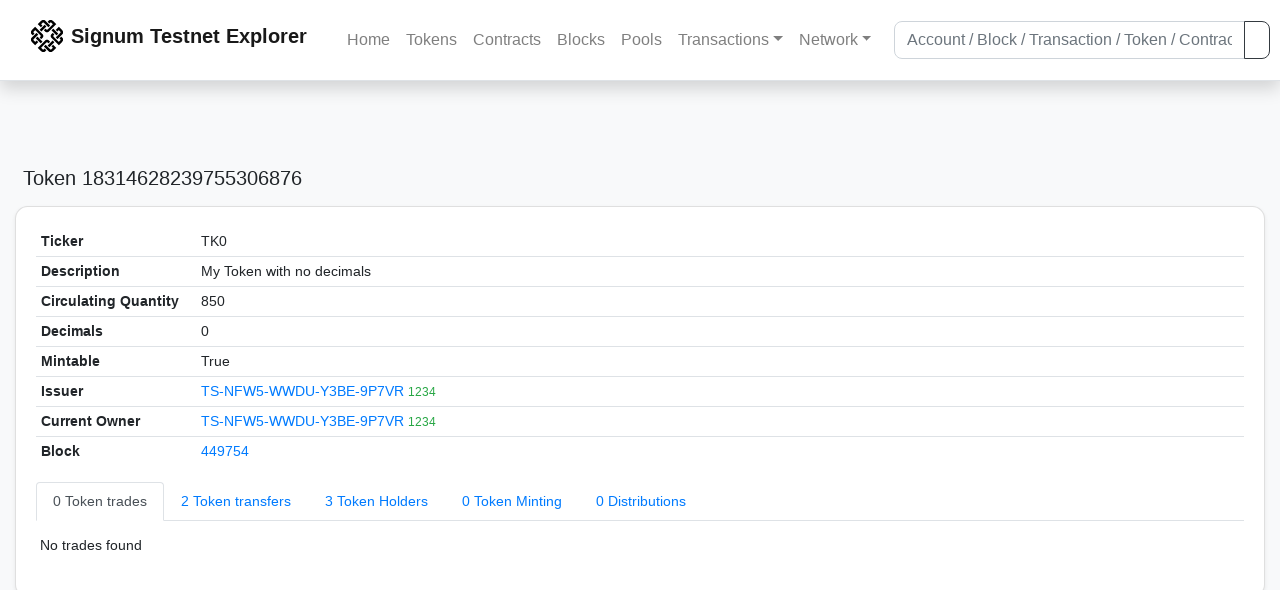

--- FILE ---
content_type: text/html; charset=utf-8
request_url: https://t-chain.signum.network/asset/18314628239755306876
body_size: 5494
content:


<!doctype html>
<html lang="en">

<head>
  <meta charset="utf-8">
  <meta name="viewport" content="width=device-width, initial-scale=1, maximum-scale=1, shrink-to-fit=no">
  <meta name="keywords" content="sustainable, blockchain, crypto, minable, HDD, greencoin, singa, SIGNA">
  <meta property="og:title" content="Signum Explorer - Smart. Secure. Sustainable.">
  <meta name="twitter:title" content="Signum Explorer - Smart. Secure. Sustainable.">
  <meta property="og:image" content="https://signum.network/assets/img/seo/Signum_blue.png">
  <meta property="og:description" content="

TK0
My Token with no decimals

">
  <meta name="description"
    content="The easiest and most trusted Signum transaction search engine and blockchain explorer.">
  <title>Signum Testnet Explorer  - Token #18314628239755306876</title>
  <link href="/static/favicon.png" rel="icon">
  <link rel="stylesheet" href="https://cdn.jsdelivr.net/npm/bootstrap@4.6.2/dist/css/bootstrap.min.css" integrity="sha384-xOolHFLEh07PJGoPkLv1IbcEPTNtaed2xpHsD9ESMhqIYd0nLMwNLD69Npy4HI+N" crossorigin="anonymous">
  <link rel="stylesheet" href="/static/css/style.css?v=h">
  <link rel="stylesheet" type="text/css" href="/static/fontawesome-free-6.5.2-web/css/all.min.css" />
</head>
<body>
  
  <div class="wrapper">
    
      <header>
        <nav class="navbar navbar-expand-lg navbar-light fixed-top border-bottom shadow mb-3">
          <div class="container" style="max-width: 1400px !important;">
          <a class="mb-2" href="/"><img alt="LOGO" src="/static/logo.svg" height="32px"></a>
          <a class="p-2" href="/">
          
            <span class="navbar-brand my-0 mr-auto mb-2 font-weight-bold">Signum Testnet Explorer</span><br />
          
            
          </a>
          <button class="navbar-toggler" type="button" data-toggle="collapse" data-target="#navbarsMenu"
            aria-controls="navbarsMenu" aria-expanded="false" aria-label="Toggle navigation">
            <span class="navbar-toggler-icon"></span>
          </button>
          <div class="collapse navbar-collapse justify-content-md-center pl-4" id="navbarsMenu">
            <ul class="navbar-nav">
              <li class="nav-item">
                <a class="nav-link" href="/">Home</a>
              </li>
              <li class="nav-item">
                <a class="nav-link" href="/assets/">Tokens</a>
              </li>
              <li class="nav-item">
                <a class="nav-link" href="/ats/">Contracts</a>
              </li>
              <li class="nav-item">
                <a class="nav-link" href="/blocks/">Blocks</a>
              </li>
              <li class="nav-item">
                <a class="nav-link" href="/pools/">Pools</a>
              </li>
              <li class="nav-item dropdown">
                <a class="nav-link dropdown-toggle" href="#" id="transactions-nav" data-toggle="dropdown"
                  aria-haspopup="true" aria-expanded="false">Transactions</a>
                <div class="dropdown-menu" aria-labelledby="transactions-nav">
                  <a class="dropdown-item" href="/txsPending/">Pending Transactions</a>
                  <a class="dropdown-item" href="/txs/">Confirmed Transactions</a>
                  <a class="dropdown-item" href="/sub/">Auto-Payments</a>
                  <a class="dropdown-item" href="/alias/">Aliases</a>
                </div>
              </li>
              <li class="nav-item dropdown">
                <a class="nav-link dropdown-toggle" href="#" id="peers-nav" data-toggle="dropdown" aria-haspopup="true"
                  aria-expanded="false">Network</a>
                <div class="dropdown-menu" aria-labelledby="peers-nav">
                  <a class="dropdown-item" href="/accounts/">Top Accounts</a>
                  <a class="dropdown-item" href="/peers/">Nodes List</a>
                  <a class="dropdown-item" href="/peers-charts/">Nodes Distribution</a>
                </div>
              </li>
            </ul>
          </div>
          
          <form class="form-inline my-2 my-lg-0 input-group col-lg-4" action="/search/">
            <input class="form-control" type="text" name="q"
              placeholder="Account / Block / Transaction / Token / Contract" title="Fill to search" aria-label="Search">
            <div class="input-group-append">
              <button class="btn btn-outline-dark my-sm-0" type="submit" name="submit" value="Search"><i
                  class="fas fa-search"></i></button>
            </div>
          </form>
          
          </div>
        </nav>
      </header>
      <main role="main">
        <div class="container">
          <div class="text-center mb-5">
          </div>
          
          

  <h5 class="p-2">Token<br class="d-md-none" /> 18314628239755306876
    <a class="btn btn-sm btn-icon btn-light rounded-circle copy-btn" href="#" data-clipboard-text="18314628239755306876"><i class="far fa-copy"></i></a>
    <a class="btn btn-sm btn-icon btn-light rounded-circle copy-btn" title="" href="https://www.signumswap.com/tokens/18314628239755306876" target="_blank" data-original-title="Click to Trade"><i class="fa fa-retweet"></i></a>
  </h5>

<div class="card-deck mb-3">
    <div class="card mb-4 shadow-sm">
       
      <div class="card-body">

        <div class="table-responsive">
          <table class="table small table-sm">
            <tbody>
            <!--
            <tr>
              <th style="width: 130px;">ID</th>
              <th>
                18314628239755306876
              </th>
            </tr>
            -->
            <tr>
              <th style="width: 160px;">Ticker</th>
              <td class="text-nowrap">
                
                  TK0
                  
                
              </td>
            </tr>
            <tr>
              <th>Description</th>
              <td name="src44field" style="word-wrap: break-word; max-width: 250px">
                
                  My Token with no decimals
                
              </td>
            </tr>
            <tr>
              <th>Circulating Quantity</th>
              <td>
                
                  850
                
              </td>
            </tr>
            <tr>
              <th>Decimals</th>
              <td>0</td>
            </tr>
            <tr>
              <th>Mintable</th>
              <td>True</td>
            </tr>
            <tr>
              <th>Issuer</th>
              <td>
                


  <a href="/address/8929712165307955075">
    TS-NFW5-WWDU-Y3BE-9P7VR
  </a>


  <br class="d-md-none" />

<small>
  
    <span class="text-success" title="1234">1234</span>
  
</small>

              </td>
            </tr>
            <tr>
              <th>Current Owner</th>
              <td>
                


  <a href="/address/8929712165307955075">
    TS-NFW5-WWDU-Y3BE-9P7VR
  </a>


  <br class="d-md-none" />

<small>
  
    <span class="text-success" title="1234">1234</span>
  
</small>

              </td>
            </tr>
            <tr>
              <th>Block</th>
              <td><a href="/block/449754">449754</a></td>
            </tr>
            </tbody>
          </table>

          <nav>
            <div class="nav nav-tabs small" id="nav-tab" role="tablist">
              <a class="nav-item nav-link active" id="nav-asset-trades-tab" data-toggle="tab" href="#nav-asset-trades" role="tab" aria-controls="nav-asset-trades" aria-selected="false">0 Token trades</a>
              <a class="nav-item nav-link" id="nav-asset-transfer-tab" data-toggle="tab" href="#nav-asset-transfer" role="tab" aria-controls="nav-asset-transfer" aria-selected="false">2 Token transfers</a>
              <a class="nav-item nav-link" id="nav-asset-holders-tab" data-toggle="tab" href="#nav-asset-holders" role="tab" aria-controls="nav-asset-holders" aria-selected="false">3 Token Holders</a>
              <a class="nav-item nav-link" id="nav-asset-minting-tab" data-toggle="tab" href="#nav-asset-minting" role="tab" aria-controls="nav-asset-minting" aria-selected="false">0 Token Minting</a>
              <a class="nav-item nav-link" id="nav-asset-distribution-tab" data-toggle="tab" href="#nav-asset-distribution" role="tab" aria-controls="nav-asset-distribution" aria-selected="false">0 Distributions</a>
            </div>
          </nav>
          <div class="tab-content" id="nav-tabContent">
            <div class="tab-pane fade show active" id="nav-asset-trades" role="tabpanel" aria-labelledby="nav-asset-trades-tab">
              
                <p class="small p-1" style="margin-top: 10px">No trades found</p>
              
            </div>

            <div class="tab-pane fade" id="nav-asset-transfer" role="tabpanel" aria-labelledby="nav-asset-transfer-tab">
              
                <div class="float-left small p-1">Latest 2 transfers</div>
                <div class="float-right  small p-1">
                  <a href="/asset/transfers?asset=18314628239755306876">View all transfers</a>
                </div>
                


<div class="table-responsive">
  <table class="table table-hover small table-sm">
    <thead>
    <tr>
      <th scope="col" class="d-none d-sm-table-cell">Transaction ID</th>
      <th scope="col" class="d-none d-sm-table-cell">Block</th>
      <th scope="col">Timestamp</th>
      <th scope="col">Ticker</th>
      <th scope="col" class="d-none d-sm-table-cell">From</th>
      <th scope="col"></th>
      <th scope="col" class="d-none d-sm-table-cell">To</th>
      <th scope="col">Quantity</th>
    </tr>
    </thead>
    <tbody>
    
      <tr>
        <td class="d-none d-sm-table-cell"><a href="/tx/8137055871497166108">813705587…</a></td>
        <td class="d-none d-sm-table-cell"><a href="/block/472666">472666</a></td>
        <td class="text-nowrap"><a href="/tx/8137055871497166108">3 years, 3 months ago</a></td>
        <td class="text-nowrap">
            <a href="/asset/18314628239755306876">
              
                TK0
              
            </a>
          </td>
          <td class="d-none d-sm-table-cell">
            <a href="/asset/18314628239755306876">183146282…</a>
         </td>
        <td class="text-nowrap d-none d-sm-table-cell">
          


  <a href="/address/8929712165307955075">
    TS-NFW5-WWDU-Y3BE-9P7VR
  </a>


  <br>

<small>
  
    <span class="text-success" title="1234">1234</span>
  
</small>

        </td>
        <td>
          
        </td>
        <td class="text-nowrap d-none d-sm-table-cell">
          


  <a href="/address/12892566484214586041">
    TS-H8PT-X5HD-V5U4-DSWU7
  </a>


  <br>

<small>
  
    <span class="text-success" title="ipr0310">ipr0310</span>
  
</small>

        </td>
        <td>
          
            850
          
        </td>
      </tr>
    
      <tr>
        <td class="d-none d-sm-table-cell"><a href="/tx/7314152151019919976">731415215…</a></td>
        <td class="d-none d-sm-table-cell"><a href="/block/451517">451517</a></td>
        <td class="text-nowrap"><a href="/tx/7314152151019919976">3 years, 5 months ago</a></td>
        <td class="text-nowrap">
            <a href="/asset/18314628239755306876">
              
                TK0
              
            </a>
          </td>
          <td class="d-none d-sm-table-cell">
            <a href="/asset/18314628239755306876">183146282…</a>
         </td>
        <td class="text-nowrap d-none d-sm-table-cell">
          


  <a href="/address/8929712165307955075">
    TS-NFW5-WWDU-Y3BE-9P7VR
  </a>


  <br>

<small>
  
    <span class="text-success" title="1234">1234</span>
  
</small>

        </td>
        <td>
          
        </td>
        <td class="text-nowrap d-none d-sm-table-cell">
          


  🔥


  <br>

<small>
  
    <span class="text-success" title="Burn Address">Burn Address</span>
  
</small>

        </td>
        <td>
          
            150,000
          
        </td>
      </tr>
    
    </tbody>
  </table>
</div>

                <div class="float-right  small p-1">
                  <a href="/asset/transfers?asset=18314628239755306876">View all transfers</a>
                </div>
              
            </div>

            <div class="tab-pane fade" id="nav-asset-holders" role="tabpanel" aria-labelledby="nav-asset-holders-tab">
              
                <div class="float-left small p-1">Largest 3 holders</div>
                <div class="float-right  small p-1">
                  <a href="/asset/holders?asset=18314628239755306876">View all holders</a>
                </div>
                


<div class="table-responsive">
  <table class="table table-hover small table-sm">
    <thead>
    <tr>
      <th class="d-none d-sm-table-cell" scope="col">Since Block</th>
      <th scope="col">Holder</th>
      <th scope="col">Quantity</th>
      <th scope="col">Share</th>
    </tr>
    </thead>
    <tbody>
    
      <tr>
        <td class="d-none d-sm-table-cell"><a href="/block/472666">472666</a></td>
        <td class="text-nowrap">
          


  <a href="/address/8929712165307955075">
    TS-NFW5-WWDU-Y3BE-9P7VR
  </a>


  <br>

<small>
  
    <span class="text-success" title="1234">1234</span>
  
</small>

        </td>
        <td>
          
            799,150
          
        </td>
        <td>
          
            Treasury
          
          </td>
      </tr>
    
      <tr>
        <td class="d-none d-sm-table-cell"><a href="/block/451517">451517</a></td>
        <td class="text-nowrap">
          


  🔥


  <br>

<small>
  
    <span class="text-success" title="Burn Address">Burn Address</span>
  
</small>

        </td>
        <td>
          
            150,000
          
        </td>
        <td>
          
            Burnt
          
          </td>
      </tr>
    
      <tr>
        <td class="d-none d-sm-table-cell"><a href="/block/472666">472666</a></td>
        <td class="text-nowrap">
          


  <a href="/address/12892566484214586041">
    TS-H8PT-X5HD-V5U4-DSWU7
  </a>


  <br>

<small>
  
    <span class="text-success" title="ipr0310">ipr0310</span>
  
</small>

        </td>
        <td>
          
            850
          
        </td>
        <td>
          
            
              100.00 %
            
          
          </td>
      </tr>
    
    </tbody>
  </table>
</div>

                <div class="float-right  small p-1">
                  <a href="/asset/holders?asset=18314628239755306876">View all holders</a>
                </div>
              
            </div>

            <div class="tab-pane fade" id="nav-asset-minting" role="tabpanel" aria-labelledby="nav-asset-minting-tab">
              
                <p class="small p-1" style="margin-top: 10px">No token minting</p>
              
            </div>
            <div class="tab-pane fade" id="nav-asset-distribution" role="tabpanel" aria-labelledby="nav-asset-distribution-tab">
              
                <p class="small p-1" style="margin-top: 10px">No distributions for holders</p>
              
            </div>
          </div>
        </div>
      </div>
    </div>
  </div>
<div id="avatarModal" class="modal fade" tabindex="-1" role="dialog" aria-hidden="true">
    <div class="modal-dialog modal-lg">
        <div class="modal-content">
            <div class="modal-body p-0 text-center bg-alt">
                <img src=" " id="avatarImage" class="loaded-image mx-auto img-fluid">
            </div>
        </div>
    </div>
</div>

        </div>
      </main>
      <div id="push"></div>
    </div>
    <footer class="footer mt-5 py-3 shadow-sm">
      <div class="footerex">
        <div class="containft">
          <div class="colft">
            <h1>Resources</h1>
            <span class="line" style="width: 40px;margin-bottom: 10px;"></span>
            <ul>
              <li><a class="normlink" href="https://www.signum.network/wallet.html" target="_blank">Wallets &
                  Node</a></li>
              <li><a class="normlink" href="https://www.signum.network/mining.html" target="_blank">Mining</a>
              </li>
              <li><a class="normlink" href="https://www.signum.network/exchanges.html" target="_blank">Exchanges</a>
              </li>
              <li><a class="normlink" href="https://www.signum.network/styleguide.html" target="_blank">Styleguide</a>
              </li>
            </ul>
          </div>
          <div class="colft">
            <h1>Development</h1>
            <span class="line" style="width: 40px;margin-bottom: 10px;"></span>
            <ul>
              <li><a class="normlink" href="https://github.com/signum-network" target="_blank">GitHub Signum</a>
              </li>
              <li><a class="normlink" href="https://github.com/btdex" target="_blank">GitHub BTDEX</a></li>
              <li><a class="normlink mb-5" href="https://github.com/signum-network/signum-smartj" target="_blank">GitHub
                  SmartJ</a></li>
            </ul>
          </div>
          <div class="colft">
            <h1>Signum-Network</h1>
            <span class="line" style="width: 40px;margin-bottom: 10px;"></span>
            <ul>
              <li><a class="normlink" href="https://signum.community/" target="_blank">Wiki</a></li>
              <li><a class="normlink" href="https://medium.com/signum-network" target="_blank">Medium</a></li>
              <li><a class="normlink" href="https://www.signum.network/privacypolicy.html" target="_blank">Privacy Policy</a></li>
              <li><a class="normlink mb-3" href="https://www.signum.network/disclaimer.html" target="_blank">Legal Disclaimer</a></li>
            </ul>
          </div>
          <div class="colft">
            <h1>Association</h1>
            <span class="line" style="width: 40px;margin-bottom: 10px;"></span>
            <ul>
              <li><a class="normlink" href="https://sna.signum.network/" target="_blank">SNA</a></li>
              <li><a class="border pl-1 pr-1 rounded border-primary bg-primary text-light text-decoration-none" href="https://sna.signum.network/donation.html" target="_blank">Donate
                  SNA</a></li>
            </ul>
          </div>
          <div class="colft social">
            <h1>Social</h1>
            <span class="line" style="width: 40px;margin-bottom: 15px;"></span>
            <ul>
              <a class="normlink" href="https://discord.gg/QHZkF4KHDS" target="_blank"><i
                  class="fab fa-discord fa-lg" data-toggle="modal" data-target="#QRModal" title="" data-original-title="Discord"></i></a>
              <a class="normlink" href="https://t.me/signumnetwork" target="_blank"><i
                  class="fab fa-telegram-plane fa-lg" data-toggle="modal" data-target="#QRModal" title="" data-original-title="Telegram"></i></a>
              <a class="normlink" href="https://twitter.com/signum_official" target="_blank"><i
                  class="fab fa-twitter fa-lg" data-toggle="modal" data-target="#QRModal" title="" data-original-title="Twitter"></i></a>
              <a class="normlink" href="https://www.reddit.com/r/Signum/" target="_blank"><i
                  class="fab fa-reddit fa-lg" data-toggle="modal" data-target="#QRModal" title="" data-original-title="Reddit"></i></a>
              <a class="normlink" href="https://www.youtube.com/c/SignumNetwork" target="_blank"><i
                  class="fab fa-youtube fa-lg" data-toggle="modal" data-target="#QRModal" title="" data-original-title="YouTube"></i></a><br><br>
            <li class="sig"><img alt="CoinGecko Logo" height="35px" src="/static/CoinGecko-logo-white.png"><br>
            Rates by CoinGecko</li>
            </ul>
            <ul>
            </ul>
          </div>
          <div class="clearfix"></div>
        </div>
      </div>
      <div class="container text-center sig">
        <br>
        Made with ❤️ by <a href="https://github.com/signum-network" class="normlink" target="_blank">Signum
          Network</a> @ (2019-2026)
        <br>
        
        
      </div>
    </footer>
    <script src="https://code.jquery.com/jquery-3.6.0.min.js" integrity="sha256-/xUj+3OJU5yExlq6GSYGSHk7tPXikynS7ogEvDej/m4=" crossorigin="anonymous"></script>
    <script src="https://cdn.jsdelivr.net/npm/popper.js@1.16.1/dist/umd/popper.min.js" integrity="sha384-9/reFTGAW83EW2RDu2S0VKaIzap3H66lZH81PoYlFhbGU+6BZp6G7niu735Sk7lN" crossorigin="anonymous"></script>
    <script src="https://cdn.jsdelivr.net/npm/bootstrap@4.6.2/dist/js/bootstrap.min.js" integrity="sha384-+sLIOodYLS7CIrQpBjl+C7nPvqq+FbNUBDunl/OZv93DB7Ln/533i8e/mZXLi/P+" crossorigin="anonymous"></script>    <script src="https://cdn.jsdelivr.net/npm/easyqrcodejs@4.4.10/src/easy.qrcode.js" integrity="sha384-ZstLT7ma1jjMbZ+hlNMNVzVjnN59eAqAqhaS2PuPfllOAkcCi7MPEZo39BVYGCsg" crossorigin="anonymous"></script>
    <script src="https://cdnjs.cloudflare.com/ajax/libs/clipboard.js/2.0.4/clipboard.min.js" integrity="sha256-FiZwavyI2V6+EXO1U+xzLG3IKldpiTFf3153ea9zikQ=" crossorigin="anonymous"></script>
    
    <script>
      clipboard = new ClipboardJS('.copy-btn');

      $('.copy-btn').tooltip({
        title: 'Copy to clipboard',
      });

      $(function () {
        $('[data-toggle="modal"]').tooltip();
        $('[data-title]').tooltip();
      });

      clipboard.on('success', function (e) {
        $(e.trigger)
          .attr('data-original-title', 'Copied!')
          .tooltip('show')
          .blur()
          .attr('data-original-title', 'Copy to clipboard')
      });
    </script>
    <script>
      $(document).ready(function () {
        $('#back-to-top').fadeOut(1);
        $(window).scroll(function () {
          if ($(this).scrollTop() > 50) {
            $('#back-to-top').fadeIn();
          } else {
            $('#back-to-top').fadeOut();
          }
        });
        // scroll body to 0px on click
        $('#back-to-top').click(function () {
          $('body,html').animate({
            scrollTop: 0
          }, 400);
          return false;
        });
      });
    </script>
    

<script src="https://code.highcharts.com/stock/highstock.js"></script>
<script src="https://code.highcharts.com/stock/modules/exporting.js"></script>
<script src="https://code.highcharts.com/stock/modules/export-data.js"></script>
<script src="https://code.highcharts.com/stock/modules/accessibility.js"></script>

<script>
(async () => {

    const data = [];

    // Create the chart
    Highcharts.stockChart('chartDiv', {
        rangeSelector: {
            selected: 1
        },

        title: {
            text: ' TK0 '
        },

        series: [{
            name: 'TSIGNA',
            data: data,
            tooltip: {
                valueDecimals: 8
            }
        }]
    });
})();

  </script>
  <script>
      $('#avatarModal').on('show.bs.modal', function (e) {
         $('#avatarImage').attr("src",$(e.relatedTarget).data("large-src"));
      });
  </script>
  <script>
window.onload = function() {

const template = `
<div style='display: inline-block; text-align: center;'>
%avatar%
<strong>%name%</strong></div>
<br><br>
%description%<br> 
<a href='%web%' target='_blank'>%web%</a>`;

   const fields = document.getElementsByName('src44field');
   if (!fields) {
     return
   }
   for (const field of fields) {
     const source = field.innerHTML;
     try {
       const obj = JSON.parse(source);
       
         const item = {
            name: obj.nm ?? '',
            description: obj.ds ?? '',
            web: obj.hp ?? '',
            avatar: ''
         }
       if (!obj.ds) {
         return
       }
       if (obj.av) {
           avatar = Object.keys(obj.av)[0] ?? ''
           item.avatar = '<a href="#avatarModal" data-large-src="https://ipfs.io/ipfs/' + avatar + '" data-toggle="modal"><img src="https://ipfs.io/ipfs/' + avatar + '" style="border-radius: 10%; height: 65px; width: 65px; object-fit: cover; object-position: center;"></a><br>';
       }
         out = template
           .replace('%avatar%', item.avatar)
           .replace('%name%', item.name)
           .replace('%description%', item.description)
           .replace(/%web%/g, item.web);
       field.innerHTML = out;
     } catch (_e) {
     }
   }
 }
  </script>

<a id="back-to-top" href="#" class="border btn btn-light back-to-top" role="button" style="display:inline;"><i class="fas fa-chevron-up"></i></a>
<script defer src="https://static.cloudflareinsights.com/beacon.min.js/vcd15cbe7772f49c399c6a5babf22c1241717689176015" integrity="sha512-ZpsOmlRQV6y907TI0dKBHq9Md29nnaEIPlkf84rnaERnq6zvWvPUqr2ft8M1aS28oN72PdrCzSjY4U6VaAw1EQ==" data-cf-beacon='{"version":"2024.11.0","token":"0d34ba055a164f52b3f8e0ad592cf0d8","server_timing":{"name":{"cfCacheStatus":true,"cfEdge":true,"cfExtPri":true,"cfL4":true,"cfOrigin":true,"cfSpeedBrain":true},"location_startswith":null}}' crossorigin="anonymous"></script>
</body>

</html>
